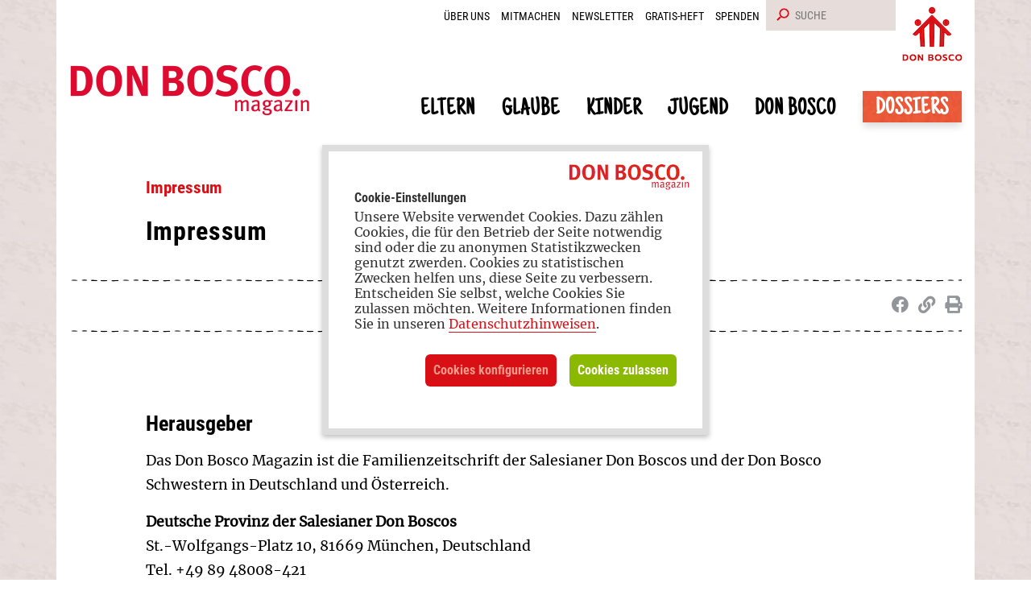

--- FILE ---
content_type: text/html; charset=UTF-8
request_url: https://www.donbosco-magazin.eu/Impressum
body_size: 6133
content:
<!DOCTYPE html>
<html lang="de">
<head>
    <meta charset="utf-8">
    <meta name="viewport" content="width=device-width, initial-scale=1, shrink-to-fit=no">
                    
 <title>Impressum des Don Bosco Magazins - Don Bosco </title>
<meta name="description" content="Impressum des Don Bosco Magazins" />
<link rel="Home" href="https://www.donbosco-magazin.eu/" title="Home"/>
<link rel="Index" href="https://www.donbosco-magazin.eu/" title="Home"/>
<link rel="Shortcut icon" href="/favicon.ico" type="image/x-icon"/>
        
<link rel="canonical" href="https://www.donbosco-magazin.eu/Impressum" />
<meta property="og:title" content="Impressum des Don Bosco Magazins" />
    
            <noscript><style>.hide-nojs {display:none;}</style></noscript>
<link rel="stylesheet" href="/build/magazin.css">
                        <script src="/build/runtime.js" defer></script><script src="/build/magazin.js" defer></script>
    </head>
<body>
    <div id="page" class="">
            <header>
    <div class="container">
        <div class="row">
            <div class="col-12 text-right clearfix d-print-none">
                                    <div class="slogan-image float-right"><a href="/" title="Don Bosco"><figure class="ezimage-field"><img src="https://www.donbosco-magazin.eu/var/storage/images/medien-bibliothek/pagesettings/page-basics-fuer-magazin-redesign/369322-50-ger-DE/Page-Basics-fuer-Magazin-Redesign.png" alt="Logo Don Bosco" height="68" width="75" /></figure></a></div>
                                <div class="metaMenu float-lg-right">
                                                <nav class="navbar navbar-expand-lg navbar-light pl-0 d-none d-lg-block float-left">
    <button class="navbar-toggler" type="button" data-toggle="collapse" data-target="#navbarMetaContent" aria-controls="navbarMetaContent" aria-expanded="false" aria-label="Toggle navigation">
        <span class="navbar-toggler-icon"></span>
    </button>

    <div class="collapse navbar-collapse" id="navbarMetaContent">
        <button type="button" class="close d-md-block d-lg-none" data-toggle="collapse" data-target="#navbarMetaContent" aria-controls="navbarMetaContent" aria-expanded="false" aria-label="Toggle navigation">
            <span aria-hidden="true">&times;</span>
        </button>
                <ul class="nav-bar nav">
            
                <li id="nav-location-39791" class="nav-item firstli">        <a href="/Ueber-uns">Über uns </a>        
    </li>

    
                <li id="nav-location-39325" class="nav-item">        <a href="/Mitmachen">Mitmachen</a>        
    </li>

    
                <li id="nav-location-39327" class="nav-item">        <a href="/Newsletter">Newsletter</a>        
    </li>

    
                <li id="nav-location-39326" class="nav-item">        <a href="/Gratis-Heft">Gratis-Heft</a>        
    </li>

    
                <li id="nav-location-39321" class="nav-item lastli">        <a href="/Spenden">Spenden</a>        
    </li>


    </ul>

            </div>
</nav>

                                        <div class="float-lg-right">
                        <form action="/suche" method="get" class="form-search ml-2 mr-2" name="search">
                            <div class="input-append d-flex">
                                <button aria-label="Suche" id="searchbutton" type="submit" class="btn pr-1" name="search[save]"><i class="fas fa-search fa-rotate-90"></i></button>
                                <input id="searchtext" name="search[searchText]" placeholder="Suche" type="text" size="15">
                                <input type="hidden" name="search[_token]" value="45fce.ZOUPW7zH8u_QRqohXQFLUvSd_G07abg8OhGzJ4E04H0.Ltx6Lo_1t4q4AJtWPGkZEcTspChdJOcET3nBXct9lDgDl0cJhbe4t5txkg">
                            </div>
                        </form>
                    </div>
                </div>
            </div>
        </div>
      <div class="row">
        <nav class="navbar navbar-expand-xl navbar-light mainNav py-0 mx-3 mx-lg-0 w-100 d-print-inline">
                <a href="https://www.donbosco-magazin.eu/" title="" class="logo navbar-brand" id="logo">
                                            <figure class="ezimage-field"><img src="https://www.donbosco-magazin.eu/var/storage/images/_aliases/redesign_logo/medien-bibliothek/pagesettings/page-basics-fuer-magazin-redesign/369320-35-ger-DE/Page-Basics-fuer-Magazin-Redesign.png" alt="Logo Don Bosco Magazin" height="63" width="299" /></figure>
                                    </a>
                            <button type="button" data-toggle="collapse" data-target="#navbarMainContent" aria-controls="navbarMainContent" aria-expanded="false" aria-label="Toggle navigation" class="d-print-none navbar-toggler hide-nojs mb-3"><span class="navbar-toggler-icon"></span></button>

                <div id="navbarMainContent" class="collapse navbar-collapse justify-content-lg-end">
                    <span class="d-print-none">
                                            <div class="justify-content-lg-end">
                <ul class="navbar-nav">
                            
                        <li id="nav-location-69331" class="nav-item hide firstli">                            <a href="/Service"  class="nav-link"> Service     </a>
                        
        </li>
    
                    
                        <li id="nav-location-44562" class="nav-item hide">                            <a href="/Instagram"  class="nav-link"> Instagram     </a>
                        
        </li>
    
                    
                                    <li id="nav-location-36504" class="nav-item dropdown">                            <a href="/Eltern"  class="nav-link" aria-haspopup="true" aria-expanded="false"> Eltern      </a>
                                <ul class="menu_level_1 dropdown-menu">
                            
                        <li id="nav-location-36510" class="dropdown-item firstli">                            <a href="/Eltern/Familienleben"  class="nav-link"> Familienleben     </a>
                        
        </li>
    
                    
                        <li id="nav-location-36509" class="dropdown-item">                            <a href="/Eltern/Erziehung"  class="nav-link"> Erziehung     </a>
                        
        </li>
    
                    
                        <li id="nav-location-47200" class="dropdown-item">                            <a href="/Eltern/Partnerschaft"  class="nav-link"> Partnerschaft      </a>
                        
        </li>
    
                    
                        <li id="nav-location-39389" class="dropdown-item">                            <a href="/Eltern/Papa-Kolumne"  class="nav-link"> Papa-Kolumne      </a>
                        
        </li>
    
                    
                        <li id="nav-location-39578" class="dropdown-item">                            <a href="/Eltern/Mama-Kolumne"  class="nav-link"> Mama-Kolumne      </a>
                        
        </li>
    
                    
                        <li id="nav-location-39333" class="dropdown-item">                            <a href="/Eltern/Erzieher-Kolumne"  class="nav-link"> Erzieher-Kolumne     </a>
                        
        </li>
    
                    
                        <li id="nav-location-37812" class="dropdown-item">                            <a href="/Eltern/Basteln"  class="nav-link"> Basteln      </a>
                        
        </li>
    
                    
                        <li id="nav-location-37810" class="dropdown-item lastli">                            <a href="/Eltern/Kochen-Backen"  class="nav-link"> Kochen/Backen      </a>
                        
        </li>
    

    </ul>

        </li>
    
                    
                                    <li id="nav-location-36505" class="nav-item dropdown">                            <a href="/Glaube"  class="nav-link" aria-haspopup="true" aria-expanded="false"> Glaube      </a>
                                <ul class="menu_level_1 dropdown-menu">
                            
                        <li id="nav-location-36514" class="dropdown-item firstli">                            <a href="/Glaube/Feste-und-Sakramente"  class="nav-link"> Feste und Sakramente      </a>
                        
        </li>
    
                    
                        <li id="nav-location-36516" class="dropdown-item">                            <a href="/Glaube/Religioese-Erziehung"  class="nav-link"> Religiöse Erziehung     </a>
                        
        </li>
    
                    
                        <li id="nav-location-37825" class="dropdown-item lastli">                            <a href="/Glaube/Spiritualitaet"  class="nav-link"> Spiritualität      </a>
                        
        </li>
    

    </ul>

        </li>
    
                    
                                    <li id="nav-location-36506" class="nav-item dropdown">                            <a href="/Kinder"  class="nav-link" aria-haspopup="true" aria-expanded="false"> Kinder      </a>
                                <ul class="menu_level_1 dropdown-menu">
                            
                        <li id="nav-location-36521" class="dropdown-item firstli">                            <a href="/Kinder/Raetsel"  class="nav-link"> Rätsel      </a>
                        
        </li>
    
                    
                        <li id="nav-location-39280" class="dropdown-item">                            <a href="/Kinder/Malbilder"  class="nav-link"> Malbilder     </a>
                        
        </li>
    
                    
                        <li id="nav-location-36520" class="dropdown-item">                            <a href="/Kinder/Rezepte"  class="nav-link"> Rezepte      </a>
                        
        </li>
    
                    
                        <li id="nav-location-39686" class="dropdown-item">                            <a href="/Kinder/Geschichten"  class="nav-link"> Geschichten      </a>
                        
        </li>
    
                    
                        <li id="nav-location-36519" class="dropdown-item lastli">                            <a href="/Kinder/Kinderwissen"  class="nav-link"> Kinderwissen      </a>
                        
        </li>
    

    </ul>

        </li>
    
                    
                                    <li id="nav-location-36507" class="nav-item dropdown">                            <a href="/Jugend"  class="nav-link" aria-haspopup="true" aria-expanded="false"> Jugend     </a>
                                <ul class="menu_level_1 dropdown-menu">
                            
                        <li id="nav-location-47269" class="dropdown-item firstli">                            <a href="/Jugend/Leben"  class="nav-link"> Leben     </a>
                        
        </li>
    
                    
                        <li id="nav-location-47270" class="dropdown-item">                            <a href="/Jugend/Lernen"  class="nav-link"> Lernen     </a>
                        
        </li>
    
                    
                        <li id="nav-location-47271" class="dropdown-item lastli">                            <a href="/Jugend/Glauben"  class="nav-link"> Glauben      </a>
                        
        </li>
    

    </ul>

        </li>
    
                    
                                    <li id="nav-location-36508" class="nav-item dropdown">                            <a href="/Don-Bosco"  class="nav-link" aria-haspopup="true" aria-expanded="false"> Don Bosco     </a>
                                <ul class="menu_level_1 dropdown-menu">
                            
                        <li id="nav-location-36526" class="dropdown-item firstli">                            <a href="/Don-Bosco/Deutschland-Oesterreich"  class="nav-link"> Deutschland/Österreich     </a>
                        
        </li>
    
                    
                        <li id="nav-location-36527" class="dropdown-item">                            <a href="/Don-Bosco/Welt"  class="nav-link"> Welt     </a>
                        
        </li>
    
                    
                        <li id="nav-location-36529" class="dropdown-item">                            <a href="/Don-Bosco/Ehemalige"  class="nav-link"> Ehemalige      </a>
                        
        </li>
    
                    
                        <li id="nav-location-36530" class="dropdown-item">                            <a href="/Don-Bosco/Kurz-erklaert"  class="nav-link"> Kurz erklärt      </a>
                        
        </li>
    
                    
                        <li id="nav-location-39581" class="dropdown-item lastli">                            <a href="/Don-Bosco/Don-Bosco-Produkte"  class="nav-link"> Don Bosco Produkte      </a>
                        
        </li>
    

    </ul>

        </li>
    
                    
                        <li id="nav-location-66351" class="nav-item lastli">                            <a href="/Dossiers"  class="nav-link"> Dossiers     </a>
                        
        </li>
    

    </ul>

</div>

                                        </span>
                </div>
                    </nav>
      </div>
                <noscript>
          <div class="d-lg-none mainNav">
              <div class="justify-content-lg-end">
                <ul class="navbar-nav">
                            
                        <li id="nav-location-69331" class="nav-item hide firstli">                            <a href="/Service"  class="nav-link"> Service     </a>
                        
        </li>
    
                    
                        <li id="nav-location-44562" class="nav-item hide">                            <a href="/Instagram"  class="nav-link"> Instagram     </a>
                        
        </li>
    
                    
                                    <li id="nav-location-36504" class="nav-item dropdown">                            <a href="/Eltern"  class="nav-link" aria-haspopup="true" aria-expanded="false"> Eltern      </a>
                                <ul class="menu_level_1 dropdown-menu">
                            
                        <li id="nav-location-36510" class="dropdown-item firstli">                            <a href="/Eltern/Familienleben"  class="nav-link"> Familienleben     </a>
                        
        </li>
    
                    
                        <li id="nav-location-36509" class="dropdown-item">                            <a href="/Eltern/Erziehung"  class="nav-link"> Erziehung     </a>
                        
        </li>
    
                    
                        <li id="nav-location-47200" class="dropdown-item">                            <a href="/Eltern/Partnerschaft"  class="nav-link"> Partnerschaft      </a>
                        
        </li>
    
                    
                        <li id="nav-location-39389" class="dropdown-item">                            <a href="/Eltern/Papa-Kolumne"  class="nav-link"> Papa-Kolumne      </a>
                        
        </li>
    
                    
                        <li id="nav-location-39578" class="dropdown-item">                            <a href="/Eltern/Mama-Kolumne"  class="nav-link"> Mama-Kolumne      </a>
                        
        </li>
    
                    
                        <li id="nav-location-39333" class="dropdown-item">                            <a href="/Eltern/Erzieher-Kolumne"  class="nav-link"> Erzieher-Kolumne     </a>
                        
        </li>
    
                    
                        <li id="nav-location-37812" class="dropdown-item">                            <a href="/Eltern/Basteln"  class="nav-link"> Basteln      </a>
                        
        </li>
    
                    
                        <li id="nav-location-37810" class="dropdown-item lastli">                            <a href="/Eltern/Kochen-Backen"  class="nav-link"> Kochen/Backen      </a>
                        
        </li>
    

    </ul>

        </li>
    
                    
                                    <li id="nav-location-36505" class="nav-item dropdown">                            <a href="/Glaube"  class="nav-link" aria-haspopup="true" aria-expanded="false"> Glaube      </a>
                                <ul class="menu_level_1 dropdown-menu">
                            
                        <li id="nav-location-36514" class="dropdown-item firstli">                            <a href="/Glaube/Feste-und-Sakramente"  class="nav-link"> Feste und Sakramente      </a>
                        
        </li>
    
                    
                        <li id="nav-location-36516" class="dropdown-item">                            <a href="/Glaube/Religioese-Erziehung"  class="nav-link"> Religiöse Erziehung     </a>
                        
        </li>
    
                    
                        <li id="nav-location-37825" class="dropdown-item lastli">                            <a href="/Glaube/Spiritualitaet"  class="nav-link"> Spiritualität      </a>
                        
        </li>
    

    </ul>

        </li>
    
                    
                                    <li id="nav-location-36506" class="nav-item dropdown">                            <a href="/Kinder"  class="nav-link" aria-haspopup="true" aria-expanded="false"> Kinder      </a>
                                <ul class="menu_level_1 dropdown-menu">
                            
                        <li id="nav-location-36521" class="dropdown-item firstli">                            <a href="/Kinder/Raetsel"  class="nav-link"> Rätsel      </a>
                        
        </li>
    
                    
                        <li id="nav-location-39280" class="dropdown-item">                            <a href="/Kinder/Malbilder"  class="nav-link"> Malbilder     </a>
                        
        </li>
    
                    
                        <li id="nav-location-36520" class="dropdown-item">                            <a href="/Kinder/Rezepte"  class="nav-link"> Rezepte      </a>
                        
        </li>
    
                    
                        <li id="nav-location-39686" class="dropdown-item">                            <a href="/Kinder/Geschichten"  class="nav-link"> Geschichten      </a>
                        
        </li>
    
                    
                        <li id="nav-location-36519" class="dropdown-item lastli">                            <a href="/Kinder/Kinderwissen"  class="nav-link"> Kinderwissen      </a>
                        
        </li>
    

    </ul>

        </li>
    
                    
                                    <li id="nav-location-36507" class="nav-item dropdown">                            <a href="/Jugend"  class="nav-link" aria-haspopup="true" aria-expanded="false"> Jugend     </a>
                                <ul class="menu_level_1 dropdown-menu">
                            
                        <li id="nav-location-47269" class="dropdown-item firstli">                            <a href="/Jugend/Leben"  class="nav-link"> Leben     </a>
                        
        </li>
    
                    
                        <li id="nav-location-47270" class="dropdown-item">                            <a href="/Jugend/Lernen"  class="nav-link"> Lernen     </a>
                        
        </li>
    
                    
                        <li id="nav-location-47271" class="dropdown-item lastli">                            <a href="/Jugend/Glauben"  class="nav-link"> Glauben      </a>
                        
        </li>
    

    </ul>

        </li>
    
                    
                                    <li id="nav-location-36508" class="nav-item dropdown">                            <a href="/Don-Bosco"  class="nav-link" aria-haspopup="true" aria-expanded="false"> Don Bosco     </a>
                                <ul class="menu_level_1 dropdown-menu">
                            
                        <li id="nav-location-36526" class="dropdown-item firstli">                            <a href="/Don-Bosco/Deutschland-Oesterreich"  class="nav-link"> Deutschland/Österreich     </a>
                        
        </li>
    
                    
                        <li id="nav-location-36527" class="dropdown-item">                            <a href="/Don-Bosco/Welt"  class="nav-link"> Welt     </a>
                        
        </li>
    
                    
                        <li id="nav-location-36529" class="dropdown-item">                            <a href="/Don-Bosco/Ehemalige"  class="nav-link"> Ehemalige      </a>
                        
        </li>
    
                    
                        <li id="nav-location-36530" class="dropdown-item">                            <a href="/Don-Bosco/Kurz-erklaert"  class="nav-link"> Kurz erklärt      </a>
                        
        </li>
    
                    
                        <li id="nav-location-39581" class="dropdown-item lastli">                            <a href="/Don-Bosco/Don-Bosco-Produkte"  class="nav-link"> Don Bosco Produkte      </a>
                        
        </li>
    

    </ul>

        </li>
    
                    
                        <li id="nav-location-66351" class="nav-item lastli">                            <a href="/Dossiers"  class="nav-link"> Dossiers     </a>
                        
        </li>
    

    </ul>

</div>

          </div>
        </noscript>
            </div>
</header>

        <main>
                <div class="container">
                    <div class="row pr-3 pl-3">
                    <div class="col pl-md-0 pr-md-0 pb-5">
                            <article class="class-article row  pt-4 pb-4">
        <div class="article-head col-md-10 offset-md-1">
            <h4><span class="ezstring-field">Impressum</span></h4>
            <h1>Impressum</h1>
            <h5></h5>
                        <div class="author"></div>
        </div>
        <div class="col-md-12 socialbar">
            <hr />
<div class="row">
    <div class="col-md-12 text-right">
                <a class="d-sm-none" href="whatsapp://send?text=https://www.donbosco-magazin.eu/Impressum" title="Auf Whatsapp teilen" target="_blank">
            <i class="fab fa-lg fa-whatsapp" aria-hidden="true"></i>
        </a>
        <a href="https://www.facebook.com/sharer/sharer.php?u=https%3A%2F%2Fwww.donbosco-magazin.eu%2FImpressum" title="Teilen bei Facebook" target="_blank"><i class="fab fa-lg fa-facebook"></i></a>
                <a href="#" onclick="var textArea=document.createElement('textarea');textArea.value=window.location.href;textArea.style.top = '0';textArea.style.left='0';textArea.style.position='fixed';document.body.appendChild(textArea);textArea.focus();textArea.select();document.execCommand('copy');document.body.removeChild(textArea);return false;" title="Link kopieren" class="hide-nojs"><i class="fa fa-lg fa-link"></i></a>
        <a href="javascript:window.print();" title="Seite drucken" class="hide-nojs"><i class="fa fa-lg fa-print"></i></a>
    </div>
</div>
<hr />

        </div>

                                                <div class="col-md-10 offset-md-1 mt-md-5">
                    <div class="attribute-long">
                            <div class="ezrichtext-field"><h2>Herausgeber</h2><p>Das Don Bosco Magazin ist die Familienzeitschrift der Salesianer Don Boscos und der Don Bosco Schwestern in Deutschland und &Ouml;sterreich.</p><p><strong>Deutsche Provinz der Salesianer Don Boscos</strong><br>St.-Wolfgangs-Platz 10, 81669 M&uuml;nchen, Deutschland<br>Tel. +49 89 48008-421<br>E-Mail: <a data-id="cryptemail_69704c0312375"   id="cryptemail_69704c0312375" href="899188958287998274857493417788877588927688237778" rel="nofollow" >provinzialat[at]donbosco.de</a>
</p><p><strong>&Ouml;sterreichische Provinz der Salesianer Don Boscos</strong><br>Hagenm&uuml;llergasse 31, 1030 Wien, &Ouml;sterreich<br>Tel. +43 1 87839-522<br>E-Mail: <a data-id="cryptemail_69704c031237a"   id="cryptemail_69704c031237a" href="82877988417788877588927688237493" rel="nofollow" >info[at]donbosco.at</a>
</p><p><strong>Deutschsprachige Provinz der Don Bosco Schwestern</strong><br>Schellingstr. 72, 80799 M&uuml;nchen, Deutschland<br>Tel. +49 89 381580-163<br>E-Mail: <a data-id="cryptemail_69704c031237f"   id="cryptemail_69704c031237f" href="92788491789374918274934177888775889276889276819678929378918723877893" rel="nofollow" >sekretariat[at]donboscoschwestern.net</a>
</p><p>&nbsp;</p><h2>Verlag und Redaktion</h2><p><strong>Don Bosco Medien GmbH</strong><br>Sieboldstra&szlig;e 11, 81669 M&uuml;nchen<br>Gesch&auml;ftsf&uuml;hrer: Dr. Ferdinand Auhser, Stefan H&ouml;chst&auml;dter<br>Vorsitz im Aufsichtsrat: P. Reinhard Gesing SDB</p><p><strong>Chefredakteur</strong><br>P. Alfons Friedrich SDB</p><p><strong>Redaktionsleitung</strong><br>Katharina Hennecke<br>Tel. +49 89 48008-360<br>E-Mail: <a data-id="cryptemail_69704c0312384"   id="cryptemail_69704c0312384" href="9178777484938288874177888775889276882286748074998287237894" rel="nofollow" >redaktion[at]donbosco-magazin.eu</a>
</p><p>&nbsp;</p><h2><strong>Abo- und Adress-Service</strong></h2><p>Provinzialat der Salesianer Don Boscos<br>Adressverwaltung<br>St.-Wolfgangs-Platz 10, 81669 M&uuml;nchen<br>E-Mail: <a data-id="cryptemail_69704c0312389"   id="cryptemail_69704c0312389" href="74779178929295789196748593948780417788877588927688237778" rel="nofollow"  target="_blank">adressverwaltung[at]donbosco.de</a>
<br>Tel. +49 89 48008-457</p><p>&nbsp;</p><p><strong>Datenschutzerkl&auml;rung</strong><br><a href="/Datenschutzerklaerung" target="_blank">zur Datenschutzerkl&auml;rung</a></p><p><strong>Bitte keine Abmahnung ohne vorherigen Kontakt</strong><br>Sollten trotz unserer sorgf&auml;ltigen Pr&uuml;fung inhaltliche Passagen oder die Gestaltung einzelner Seiten oder Teile dieser Homepage Rechte Dritter oder gesetzliche Bestimmungen verletzen oder anderweitig in irgendeiner Form wettbewerbsrechtliche oder andere rechtliche Probleme hervorbringen, so bitten wir um eine angemessene, ausreichend erl&auml;uternde und schnelle Nachricht ohne Kostennote&nbsp;&ndash; wir streben an, schnell und ohne unn&ouml;tigen Aufwand zu einer f&uuml;r beide Seiten akzeptablen und den gesetzlichen Vorgaben entsprechenden L&ouml;sung zu kommen.</p><p><strong>Logos</strong><br>Die auf dieser Website wiedergegebenen Logos sind als Marke gesch&uuml;tzt und d&uuml;rfen nur mit unserer ausdr&uuml;cklichen Genehmigung verwendet werden.</p><p><strong>Copyright</strong><br>&copy; Don Bosco Medien GmbH, M&uuml;nchen<br><a href="http://www.donbosco-medien.de" class="external" target="_blank">www.donbosco-medien.de</a><br>Jegliche Nutzung f&uuml;r Text-and-Data Mining und KI-Training ist ausdr&uuml;cklich vorbehalten und nicht gestattet.</p><p>&nbsp;</p><p><strong>Gewinnspiele</strong></p><p><a href="/Gewinnspiele" target="_blank">Rechtliche Hinweise zu Gewinnspielen und anderen Verlosungen bei donbosco-magazin.eu</a></p><p>&nbsp;</p>
</div>

                    </div>
                </div>
                                                                                                                    
            </article>

        
                        </div>
            </div>
                </div>
        <link href="/bundles/ekynacookieconsent/css/cookie-consent.css" rel="stylesheet" type="text/css" />
                    
        <script type="text/javascript" src="/bundles/ekynacookieconsent/js/cookie-consent.js"></script>
    
<div class="ekyna-cookie-consent framed centered hide-nojs">
    <p class="title">
        Cookie-Einstellungen    </p>    <p class="intro">
        Unsere Website verwendet Cookies. Dazu zählen Cookies, die für den Betrieb der Seite notwendig sind oder die zu anonymen Statistikzwecken genutzt zwerden. Cookies zu statistischen Zwecken helfen uns, diese Seite zu verbessern. Entscheiden Sie selbst, welche Cookies Sie zulassen möchten. Weitere Informationen finden Sie in unseren        <a href="/Datenschutzerklaerung">Datenschutzhinweisen</a>.
    </p>    <form name="cookie_consent" method="post" action="/cookie-consent/submit">
        <div class="categories" style="display: none">
            <div class="category">
                <div class="information">
                    <p class="title">Notwendige Cookies</p>
                    <p class="description">Ohne diese Cookies können die Grundfunktionen unserer Seite nicht betrieben werden.</p>
                </div>
            </div>
            <div id="cookie_consent"><div class="category">
        <div class="information">
            <p class="title">Statistik</p>
            <p class="description">Mithilfe dieser Cookies können wir erkennen, wie attraktiv einzelne Seiten für Sie sind. Mit dieser Information können wir unser Onlineangebot komfortabler gestalten. Wir erfassen dabei nur anonymisierte Daten, die keinen Rückschluss auf Sie persönlich erlauben.</p>
        </div>
        <div class="toggle">
            <input type="radio" id="cookie_consent_analytic_0" name="cookie_consent[analytic]" required="required" value="1" /><label for="cookie_consent_analytic_0" class="required">Erlauben</label><input type="radio" id="cookie_consent_analytic_1" name="cookie_consent[analytic]" required="required" value="0" checked="checked" /><label for="cookie_consent_analytic_1" class="required">Verbieten</label>        </div>
    </div><input type="hidden" id="cookie_consent__token" name="cookie_consent[_token]" value="c268d9fb01d87.rEevjuzvTte8FYTZj8uVYS1XeWSD8HD1ji68XTf-o5s.2yyfv4aMKIT6esqf_KX5BUUwCxX0gTO-3HrTFFqU5tbDCP35s6oUvuZ27w" /></div>
        </div>
        <p class="d-flex justify-content-end">
                            <button type="button" class="ekyna-cookie-consent-settings" onclick="this.style.display='none';document.getElementById('cookie-submit').style.display='block';">Cookies konfigurieren</button>
                                    <button type="submit" class="ekyna-cookie-consent-submit" id="cookie-submit">Auswahl speichern</button>                        <button type="button" class="ekyna-cookie-consent-all">Cookies zulassen</button>        </p>
    </form>
</div>

            </main>
                        <footer class="container footer pb-3 mainFooter">
        <div class="bottomMenuFirst row pb-0">
            <div class="col-12 col-lg-8">
                <div class="footer-navi footer-meta-menu float-left">
                                            <nav class="navbar navbar-expand navbar-light pl-0">
            <ul class="nav-bar nav">
            
                <li id="nav-footer-location-39791" class="nav-item firstli">        <a href="/Ueber-uns">Über uns </a>        
    </li>

    
                <li id="nav-footer-location-39325" class="nav-item">        <a href="/Mitmachen">Mitmachen</a>        
    </li>

    
                <li id="nav-footer-location-39327" class="nav-item">        <a href="/Newsletter">Newsletter</a>        
    </li>

    
                <li id="nav-footer-location-39326" class="nav-item">        <a href="/Gratis-Heft">Gratis-Heft</a>        
    </li>

    
                <li id="nav-footer-location-39321" class="nav-item lastli">        <a href="/Spenden">Spenden</a>        
    </li>


    </ul>

</nav>

                                    </div>
            </div>
            <div class="col-12 col-lg-4 pt-md-2">
                <div class="footer-navi float-right">
                                            <nav class="navbar navbar-expand navbar-light pr-0 pt-0">
<ul class="nav socialmenu navbar-nav text-center">
    <li><a href="/Podcast" target="_blank">
            <img src="/../build/images/podcast.png" alt="Podcast" class="img-fluid" />
    </a></li>
            <li><a href="https://www.instagram.com/donboscomagazin" target="_blank" aria-label="Link zu Instagram">
            <img src="/../build/images/instagram.png" alt="Instagram" class="img-fluid" />
        </a></li>
                <li><a href="https://www.facebook.com/donboscomagazin" target="_blank" aria-label="Link zu Facebook">
            <img src="/../build/images/facebook.png" alt="Facebook" class="img-fluid" />
        </a></li>
            <li><a href="https://www.pinterest.de/donboscomagazin" target="_blank" aria-label="Link zu Pinterest">
            <img src="/../build/images/pinterest.png" alt="Pinterest" class="img-fluid" />
        </a></li>
        <li><a href="https://www.youtube.com/playlist?list=PL9WNE6SGqxcWy5fvyNgA1m2rGpiDg9unm" target="_blank" aria-label="Link zu YouTube"><i class="fab fa-youtube align-middle"></i></a></li>
</ul>
</nav>
                                    </div>
            </div>
    </div>

    <div class="bottomMenu container pl-md-0 pr-md-0">
        <div class="row">
            <div class="col col-md-6 col-lg-7 footer-navi">
                <nav class="navbar navbar-expand navbar-light pl-0 pt-0">
                    <ul class="nav navbar-nav">
                                                    <li class="nav-item"><a href="/Impressum" alt="Impressum" title="Impressum">Impressum</a></li>
                                                                            <li class="nav-item"><a href="/Datenschutzerklaerung" alt="Datenschutz" title="Datenschutz">Datenschutz</a></li>
                                                                            <li class="nav-item"><a href="/Kontakt#eztoc_4_1" alt="Mediadaten" title="Mediadaten">Mediadaten</a></li>
                                                                            <li class="nav-item"><a href="/Gewinnspiele" alt="Gewinnspiele" title="Gewinnspiele">Gewinnspiele</a></li>
                                                                            <li class="nav-item"><a href="/Raetsel" alt="Rätsel" title="Impressum">Rätsel</a></li>
                                                                            <li class="nav-item"><a href="/Kinderraetsel" alt="Kinderrätsel" title="Impressum">Kinderrätsel</a></li>
                                                                            <li class="nav-item"><a href="/Kontakt">Kontakt</a></li>
                                            </ul>
                </nav>
            </div>
            <div class="col col-md-6 col-lg-5 footer-navi">
                <nav class="navbar navbar-expand navbar-light pr-0 pt-0 float-right">
                    <ul class="nav navbar-nav">
                        <li class="nav-item"><a href="https://www.donbosco.de" target="_blank" alt="Don Bosco" title="Don Bosco">donbosco.de</a></li>
                        <li class="nav-item"><a href="https://www.donbosco.at" target="_blank" alt="Don Bosco Österreich" title="Don Bosco Österreich">donbosco.at</a></li>
                        <li class="nav-item"><a href="https://www.donboscoschwestern.net" target="_blank" alt="donboscoschwestern.net" title="donboscoschwestern.net">donboscoschwestern.net</a></li>
                    </ul>
                </nav>
            </div>
        </div>
    </div>
</footer>
    
            </div>
</body>
</html>


--- FILE ---
content_type: text/css
request_url: https://www.donbosco-magazin.eu/bundles/ekynacookieconsent/css/cookie-consent.css
body_size: 826
content:
.ekyna-cookie-consent-backdrop{background-color:rgba(0,0,0,.33);z-index:99998;position:fixed;top:0;right:0;bottom:0;left:0;font-size:14px;line-height:18px}.ekyna-cookie-consent{background-color:#fff;color:#333;padding:14px 18px}.ekyna-cookie-consent.framed{box-shadow:0 3px 6px rgba(0,0,0,.25);position:absolute;top:20px;right:20px;left:20px;z-index:99999}@media screen and (min-width:642px){.ekyna-cookie-consent.framed{max-width:400px;position:fixed;top:auto;right:20px;bottom:20px;left:auto}.ekyna-cookie-consent.framed.centered{top:50%;right:auto;bottom:auto;left:50%;transform:translate(-50%,-50%)}.ekyna-cookie-consent.framed.bottom-right{top:auto;right:20px;bottom:20px;left:auto}}.ekyna-cookie-consent p{margin:0 0 4px 0}.ekyna-cookie-consent .title{font-weight:700}.ekyna-cookie-consent>.title{color:#333;font-size:16px;line-height:20px}.ekyna-cookie-consent>.intro{color:#333;font-size:12px;line-height:16px;margin-top:0}.ekyna-cookie-consent>.actions{display:flex}.ekyna-cookie-consent>.actions>a{font-weight:700;color:#777;text-decoration:none;display:inline-block;transition:all .2s}.ekyna-cookie-consent>.actions>a:hover{text-decoration:underline;color:#555}.ekyna-cookie-consent>.actions>a:first-child{margin-right:auto}.ekyna-cookie-consent>.actions>a:last-child{text-align:right;margin-left:auto}.ekyna-cookie-consent>form{margin-top:14px}.ekyna-cookie-consent>form>div>.category{border-top:1px dotted #aaa;padding:14px 0;display:flex}.ekyna-cookie-consent>form>div>.category>.information{flex-grow:1;padding-right:10px}.ekyna-cookie-consent>form>div>.category>.information>.title{color:#333;margin:0}.ekyna-cookie-consent>form>div>.category>.information>.description{font-size:12px;line-height:14px;margin:0}.ekyna-cookie-consent>form>div>.category>.toggle{text-align:right}.ekyna-cookie-consent>form>div>.category>.toggle input{opacity:0;position:absolute;left:-10000px}.ekyna-cookie-consent>form>div>.category>.toggle input+label{background-repeat:no-repeat;background-position:45px center;background-color:#fff;color:#3764b3;border:1px solid #3764b3;transition:all .2s;display:block;margin:0 0 8px 0;padding:2px 6px;font-size:12px;line-height:14px;cursor:pointer;border-radius:6px;font-weight:400;text-align:center;width:auto}.ekyna-cookie-consent>form>div>.category>.toggle input+label::after,.ekyna-cookie-consent>form>div>.category>.toggle input+label::before{content:''}.ekyna-cookie-consent>form>div>.category>.toggle input+label:last-child{margin-bottom:0}.ekyna-cookie-consent>form>div>.category>.toggle input+label:hover,.ekyna-cookie-consent>form>div>.category>.toggle input:checked+label{background-color:#3764b3;color:#fff;border-color:#fff}.ekyna-cookie-consent>form>div>.category>.toggle input:checked+label{background-image:url("data:image/svg+xml,%3Csvg xmlns='http://www.w3.org/2000/svg' width='24' height='24' viewBox='0 0 24 24'%3E%3Cpath d='M0 0h24v24H0z' fill='none'/%3E%3Cpath fill='#fff' d='M9 16.17L4.83 12l-1.42 1.41L9 19 21 7l-1.41-1.41z'/%3E%3C/svg%3E")}.ekyna-cookie-consent>form>p{display:flex}.ekyna-cookie-consent>form>p>button{margin-top:14px;min-width:100px;font-weight:700;padding:6px 10px;text-align:center;border-radius:6px;border:none;transition:all .2s}.ekyna-cookie-consent>form>p>button:first-child{margin-right:auto}.ekyna-cookie-consent>form>p>button:last-child{margin-left:auto}.ekyna-cookie-consent>form>p>button:hover{box-shadow:0 2px 4px rgba(0,0,0,.25)}.ekyna-cookie-consent>form>p>button.ekyna-cookie-consent-all{background-color:#3c6dc2;color:#fff}.ekyna-cookie-consent>form>p>button.ekyna-cookie-consent-all:hover{background-color:#3764b3;color:#fff}.ekyna-cookie-consent>form>p>button.ekyna-cookie-consent-submit{background-color:#fff;border:none;color:#777}.ekyna-cookie-consent>form>p>button.ekyna-cookie-consent-submit:hover{border:none;color:#555}

--- FILE ---
content_type: application/javascript
request_url: https://www.donbosco-magazin.eu/bundles/ekynacookieconsent/js/cookie-consent.js
body_size: 516
content:
function disableForm(e){for(var t=e.getElementsByTagName("button"),n=0;n<t.length;n++)t[n].disabled=!0;for(var a=e.getElementsByTagName("input"),o=0;o<a.length;o++)a[o].disabled=!0}function enableForm(e){for(var t=e.getElementsByTagName("button"),n=0;n<t.length;n++)t[n].disabled=!1;for(var a=e.getElementsByTagName("input"),o=0;o<a.length;o++)a[o].disabled=!1}function serializeForm(e){for(var t=[],n=0;n<e.elements.length;n++){var a=e.elements[n];("checkbox"!==a.type&&"radio"!==a.type||a.checked)&&t.push(encodeURIComponent(a.name)+"="+encodeURIComponent(a.value))}return t.join("&")}document.addEventListener("DOMContentLoaded",function(){var s,n=document.getElementsByClassName("ekyna-cookie-consent")[0],a=document.getElementsByClassName("ekyna-cookie-consent-backdrop")[0],e=n.getElementsByClassName("ekyna-cookie-consent-all")[0],t=n.getElementsByClassName("ekyna-cookie-consent-submit")[0],o=n.getElementsByClassName("ekyna-cookie-consent-settings")[0],l=n.getElementsByTagName("form")[0],r=l.getElementsByClassName("categories")[0];l&&(s=function(){var t=new XMLHttpRequest;t.onload=function(){var e;200<=t.status&&t.status<300?(n.style.display="none",a&&(a.style.display="none"),(e=JSON.parse(t.response)).hasOwnProperty("reload")&&e.reload&&document.location.reload()):enableForm(l)},t.open("POST",l.action),t.setRequestHeader("Content-Type","application/x-www-form-urlencoded"),t.send(serializeForm(l)),disableForm(l)},o&&o.addEventListener("click",function(e){return e.preventDefault(),"block"===r.style.display?r.style.display="none":r.style.display="block",!1},!1),t&&t.addEventListener("click",function(e){return e.preventDefault(),s(),!1},!1),e&&e.addEventListener("click",function(e){e.preventDefault();for(var t=l.getElementsByTagName("input"),n=0;n<t.length;n++){var a=t[n],o=a.attributes;"radio"===o.getNamedItem("type").value&&(a.checked="1"===o.getNamedItem("value").value)}return s(),!1},!1))});